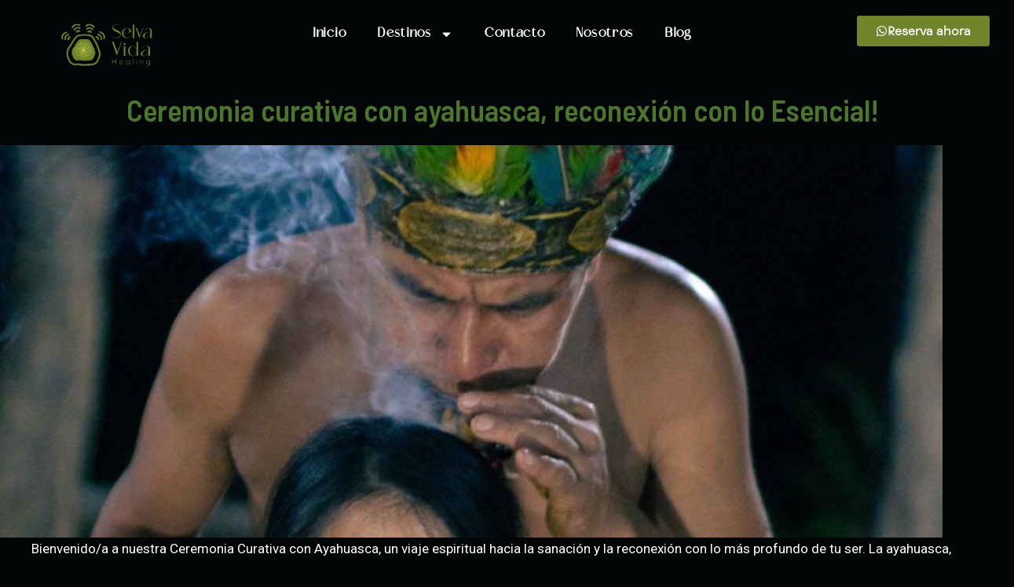

--- FILE ---
content_type: text/css
request_url: https://selvavidatravel.com/wp-content/uploads/elementor/css/post-280.css?ver=1768917941
body_size: 438
content:
.elementor-kit-280{--e-global-color-primary:#70842B;--e-global-color-secondary:#030607;--e-global-color-text:#030607;--e-global-color-accent:#CDD34F;--e-global-color-279385f:#FFFFFF;--e-global-color-f102f37:#F8AD11;--e-global-typography-primary-font-family:"Catchye";--e-global-typography-primary-font-weight:bold;--e-global-typography-primary-letter-spacing:1.7px;--e-global-typography-secondary-font-family:"Fibra-Light";--e-global-typography-secondary-font-weight:400;--e-global-typography-text-font-family:"Fibra-Light";--e-global-typography-text-font-weight:400;--e-global-typography-accent-font-family:"Fibra-Light";--e-global-typography-accent-font-weight:bold;--e-global-typography-eb52184-font-family:"Catchye";--e-global-typography-eb52184-font-weight:bold;--e-global-typography-eb52184-letter-spacing:1.8px;--e-global-typography-eb52184-word-spacing:10px;background-color:var( --e-global-color-secondary );}.elementor-kit-280 e-page-transition{background-color:#FFBC7D;}.elementor-widget:not(:last-child){margin-block-end:20px;}.elementor-element{--widgets-spacing:20px 20px;--widgets-spacing-row:20px;--widgets-spacing-column:20px;}{}h1.entry-title{display:var(--page-title-display);}@media(max-width:1024px){.elementor-section.elementor-section-boxed > .elementor-container{max-width:1024px;}.e-con{--container-max-width:1024px;}}@media(max-width:767px){.elementor-section.elementor-section-boxed > .elementor-container{max-width:8em;}.e-con{--container-max-width:8em;}}/* Start Custom Fonts CSS */@font-face {
	font-family: 'Catchye';
	font-style: normal;
	font-weight: normal;
	font-display: auto;
	src: url('https://selvavidatravel.com/wp-content/uploads/2025/07/Catchye.woff') format('woff');
}
/* End Custom Fonts CSS */
/* Start Custom Fonts CSS */@font-face {
	font-family: 'Fibra-Light';
	font-style: normal;
	font-weight: normal;
	font-display: auto;
	src: url('https://selvavidatravel.com/wp-content/uploads/2025/07/Fibra-Light.woff') format('woff');
}
/* End Custom Fonts CSS */

--- FILE ---
content_type: text/css
request_url: https://selvavidatravel.com/wp-content/uploads/elementor/css/post-638.css?ver=1768917941
body_size: 912
content:
.elementor-638 .elementor-element.elementor-element-5793655d{--display:flex;--min-height:10vh;--flex-direction:row;--container-widget-width:calc( ( 1 - var( --container-widget-flex-grow ) ) * 100% );--container-widget-height:100%;--container-widget-flex-grow:1;--container-widget-align-self:stretch;--flex-wrap-mobile:wrap;--justify-content:space-between;--align-items:center;--z-index:1;}.elementor-638 .elementor-element.elementor-element-5793655d:not(.elementor-motion-effects-element-type-background), .elementor-638 .elementor-element.elementor-element-5793655d > .elementor-motion-effects-container > .elementor-motion-effects-layer{background-color:#030607;}.elementor-638 .elementor-element.elementor-element-7f29dffb{--display:flex;}.elementor-widget-image .widget-image-caption{color:var( --e-global-color-text );font-family:var( --e-global-typography-text-font-family ), Sans-serif;font-weight:var( --e-global-typography-text-font-weight );}.elementor-638 .elementor-element.elementor-element-3e658aa1 > .elementor-widget-container{margin:-36px 0px -35px 0px;padding:0px 0px 0px 0px;}.elementor-638 .elementor-element.elementor-element-3e658aa1 img{width:64%;}.elementor-638 .elementor-element.elementor-element-8a113c9{--display:flex;}.elementor-widget-nav-menu .elementor-nav-menu .elementor-item{font-family:var( --e-global-typography-primary-font-family ), Sans-serif;font-weight:var( --e-global-typography-primary-font-weight );letter-spacing:var( --e-global-typography-primary-letter-spacing );}.elementor-widget-nav-menu .elementor-nav-menu--main .elementor-item{color:var( --e-global-color-text );fill:var( --e-global-color-text );}.elementor-widget-nav-menu .elementor-nav-menu--main .elementor-item:hover,
					.elementor-widget-nav-menu .elementor-nav-menu--main .elementor-item.elementor-item-active,
					.elementor-widget-nav-menu .elementor-nav-menu--main .elementor-item.highlighted,
					.elementor-widget-nav-menu .elementor-nav-menu--main .elementor-item:focus{color:var( --e-global-color-accent );fill:var( --e-global-color-accent );}.elementor-widget-nav-menu .elementor-nav-menu--main:not(.e--pointer-framed) .elementor-item:before,
					.elementor-widget-nav-menu .elementor-nav-menu--main:not(.e--pointer-framed) .elementor-item:after{background-color:var( --e-global-color-accent );}.elementor-widget-nav-menu .e--pointer-framed .elementor-item:before,
					.elementor-widget-nav-menu .e--pointer-framed .elementor-item:after{border-color:var( --e-global-color-accent );}.elementor-widget-nav-menu{--e-nav-menu-divider-color:var( --e-global-color-text );}.elementor-widget-nav-menu .elementor-nav-menu--dropdown .elementor-item, .elementor-widget-nav-menu .elementor-nav-menu--dropdown  .elementor-sub-item{font-family:var( --e-global-typography-accent-font-family ), Sans-serif;font-weight:var( --e-global-typography-accent-font-weight );}.elementor-638 .elementor-element.elementor-element-f841b41 .elementor-menu-toggle{margin:0 auto;}.elementor-638 .elementor-element.elementor-element-f841b41 .elementor-nav-menu--main .elementor-item{color:var( --e-global-color-astglobalcolor5 );fill:var( --e-global-color-astglobalcolor5 );}.elementor-638 .elementor-element.elementor-element-f841b41 .elementor-nav-menu--dropdown a, .elementor-638 .elementor-element.elementor-element-f841b41 .elementor-menu-toggle{color:var( --e-global-color-279385f );fill:var( --e-global-color-279385f );}.elementor-638 .elementor-element.elementor-element-f841b41 .elementor-nav-menu--dropdown{background-color:var( --e-global-color-secondary );}.elementor-638 .elementor-element.elementor-element-f841b41 .elementor-nav-menu--dropdown a:hover,
					.elementor-638 .elementor-element.elementor-element-f841b41 .elementor-nav-menu--dropdown a:focus,
					.elementor-638 .elementor-element.elementor-element-f841b41 .elementor-nav-menu--dropdown a.elementor-item-active,
					.elementor-638 .elementor-element.elementor-element-f841b41 .elementor-nav-menu--dropdown a.highlighted,
					.elementor-638 .elementor-element.elementor-element-f841b41 .elementor-menu-toggle:hover,
					.elementor-638 .elementor-element.elementor-element-f841b41 .elementor-menu-toggle:focus{color:var( --e-global-color-accent );}.elementor-638 .elementor-element.elementor-element-f841b41 .elementor-nav-menu--dropdown a:hover,
					.elementor-638 .elementor-element.elementor-element-f841b41 .elementor-nav-menu--dropdown a:focus,
					.elementor-638 .elementor-element.elementor-element-f841b41 .elementor-nav-menu--dropdown a.elementor-item-active,
					.elementor-638 .elementor-element.elementor-element-f841b41 .elementor-nav-menu--dropdown a.highlighted{background-color:var( --e-global-color-279385f );}.elementor-638 .elementor-element.elementor-element-f841b41 .elementor-nav-menu--dropdown a.elementor-item-active{color:var( --e-global-color-f102f37 );}.elementor-638 .elementor-element.elementor-element-f841b41 .elementor-nav-menu--dropdown .elementor-item, .elementor-638 .elementor-element.elementor-element-f841b41 .elementor-nav-menu--dropdown  .elementor-sub-item{font-family:"Catchye", Sans-serif;font-weight:bold;}.elementor-638 .elementor-element.elementor-element-f841b41 .elementor-nav-menu--main .elementor-nav-menu--dropdown, .elementor-638 .elementor-element.elementor-element-f841b41 .elementor-nav-menu__container.elementor-nav-menu--dropdown{box-shadow:0px 0px 10px 0px rgba(255, 255, 255, 0.5);}.elementor-638 .elementor-element.elementor-element-f841b41 div.elementor-menu-toggle{color:var( --e-global-color-accent );}.elementor-638 .elementor-element.elementor-element-f841b41 div.elementor-menu-toggle svg{fill:var( --e-global-color-accent );}.elementor-638 .elementor-element.elementor-element-460c2708{--display:flex;}.elementor-widget-button .elementor-button{background-color:var( --e-global-color-accent );font-family:var( --e-global-typography-accent-font-family ), Sans-serif;font-weight:var( --e-global-typography-accent-font-weight );}.elementor-638 .elementor-element.elementor-element-c98ef43 .elementor-button{background-color:#70842B;}.elementor-638 .elementor-element.elementor-element-c98ef43 .elementor-button-content-wrapper{flex-direction:row;}.elementor-638 .elementor-element.elementor-element-c98ef43 .elementor-button .elementor-button-content-wrapper{gap:10px;}.elementor-theme-builder-content-area{height:400px;}.elementor-location-header:before, .elementor-location-footer:before{content:"";display:table;clear:both;}@media(min-width:768px){.elementor-638 .elementor-element.elementor-element-7f29dffb{--width:25%;}.elementor-638 .elementor-element.elementor-element-8a113c9{--width:75%;}.elementor-638 .elementor-element.elementor-element-460c2708{--width:25%;}}@media(max-width:1024px) and (min-width:768px){.elementor-638 .elementor-element.elementor-element-7f29dffb{--width:40%;}.elementor-638 .elementor-element.elementor-element-8a113c9{--width:45%;}.elementor-638 .elementor-element.elementor-element-460c2708{--width:100%;}}@media(max-width:1024px){.elementor-638 .elementor-element.elementor-element-5793655d{--flex-wrap:wrap;}.elementor-638 .elementor-element.elementor-element-3e658aa1{text-align:start;}.elementor-638 .elementor-element.elementor-element-3e658aa1 img{width:75%;}.elementor-widget-nav-menu .elementor-nav-menu .elementor-item{letter-spacing:var( --e-global-typography-primary-letter-spacing );}}@media(max-width:767px){.elementor-638 .elementor-element.elementor-element-7f29dffb{--width:40%;}.elementor-638 .elementor-element.elementor-element-3e658aa1 img{width:100%;}.elementor-638 .elementor-element.elementor-element-8a113c9{--width:45%;}.elementor-widget-nav-menu .elementor-nav-menu .elementor-item{letter-spacing:var( --e-global-typography-primary-letter-spacing );}}

--- FILE ---
content_type: text/css
request_url: https://selvavidatravel.com/wp-content/uploads/elementor/css/post-778.css?ver=1768917941
body_size: 1089
content:
.elementor-778 .elementor-element.elementor-element-3b6eb385{--display:flex;--flex-direction:column;--container-widget-width:100%;--container-widget-height:initial;--container-widget-flex-grow:0;--container-widget-align-self:initial;--flex-wrap-mobile:wrap;--overlay-opacity:0.35;--padding-top:6em;--padding-bottom:3em;--padding-left:0em;--padding-right:0em;}.elementor-778 .elementor-element.elementor-element-3b6eb385::before, .elementor-778 .elementor-element.elementor-element-3b6eb385 > .elementor-background-video-container::before, .elementor-778 .elementor-element.elementor-element-3b6eb385 > .e-con-inner > .elementor-background-video-container::before, .elementor-778 .elementor-element.elementor-element-3b6eb385 > .elementor-background-slideshow::before, .elementor-778 .elementor-element.elementor-element-3b6eb385 > .e-con-inner > .elementor-background-slideshow::before, .elementor-778 .elementor-element.elementor-element-3b6eb385 > .elementor-motion-effects-container > .elementor-motion-effects-layer::before{--background-overlay:'';}.elementor-778 .elementor-element.elementor-element-125b0f7b{--display:flex;--flex-direction:row;--container-widget-width:initial;--container-widget-height:100%;--container-widget-flex-grow:1;--container-widget-align-self:stretch;--flex-wrap-mobile:wrap;--gap:70px 70px;--row-gap:70px;--column-gap:70px;}.elementor-778 .elementor-element.elementor-element-2948e6b6{--display:flex;--padding-top:0px;--padding-bottom:0px;--padding-left:0px;--padding-right:0px;}.elementor-widget-image .widget-image-caption{color:var( --e-global-color-text );font-family:var( --e-global-typography-text-font-family ), Sans-serif;font-weight:var( --e-global-typography-text-font-weight );}.elementor-778 .elementor-element.elementor-element-3b4f78dc{text-align:start;}.elementor-778 .elementor-element.elementor-element-3b4f78dc img{width:40%;}.elementor-widget-text-editor{font-family:var( --e-global-typography-text-font-family ), Sans-serif;font-weight:var( --e-global-typography-text-font-weight );color:var( --e-global-color-text );}.elementor-widget-text-editor.elementor-drop-cap-view-stacked .elementor-drop-cap{background-color:var( --e-global-color-primary );}.elementor-widget-text-editor.elementor-drop-cap-view-framed .elementor-drop-cap, .elementor-widget-text-editor.elementor-drop-cap-view-default .elementor-drop-cap{color:var( --e-global-color-primary );border-color:var( --e-global-color-primary );}.elementor-778 .elementor-element.elementor-element-bca5b9d{color:var( --e-global-color-279385f );}.elementor-778 .elementor-element.elementor-element-6b6168f6{--grid-template-columns:repeat(0, auto);--icon-size:15px;--grid-column-gap:8px;--grid-row-gap:0px;}.elementor-778 .elementor-element.elementor-element-6b6168f6 .elementor-widget-container{text-align:left;}.elementor-778 .elementor-element.elementor-element-6b6168f6 .elementor-social-icon{background-color:var( --e-global-color-accent );}.elementor-778 .elementor-element.elementor-element-6b6168f6 .elementor-social-icon i{color:var( --e-global-color-secondary );}.elementor-778 .elementor-element.elementor-element-6b6168f6 .elementor-social-icon svg{fill:var( --e-global-color-secondary );}.elementor-778 .elementor-element.elementor-element-6b6168f6 .elementor-social-icon:hover{background-color:var( --e-global-color-secondary );}.elementor-778 .elementor-element.elementor-element-6b6168f6 .elementor-social-icon:hover i{color:var( --e-global-color-accent );}.elementor-778 .elementor-element.elementor-element-6b6168f6 .elementor-social-icon:hover svg{fill:var( --e-global-color-accent );}.elementor-778 .elementor-element.elementor-element-556a49c2{--display:flex;--flex-direction:row;--container-widget-width:initial;--container-widget-height:100%;--container-widget-flex-grow:1;--container-widget-align-self:stretch;--flex-wrap-mobile:wrap;--padding-top:0px;--padding-bottom:0px;--padding-left:0px;--padding-right:0px;}.elementor-778 .elementor-element.elementor-element-1f7b80be{--display:flex;--gap:15px 15px;--row-gap:15px;--column-gap:15px;--padding-top:0px;--padding-bottom:0px;--padding-left:0px;--padding-right:0px;}.elementor-widget-heading .elementor-heading-title{font-family:var( --e-global-typography-primary-font-family ), Sans-serif;font-weight:var( --e-global-typography-primary-font-weight );letter-spacing:var( --e-global-typography-primary-letter-spacing );color:var( --e-global-color-primary );}.elementor-778 .elementor-element.elementor-element-6db9c4d5 .elementor-heading-title{color:var( --e-global-color-accent );}.elementor-778 .elementor-element.elementor-element-569d5df{--spacer-size:10px;}.elementor-778 .elementor-element.elementor-element-6ffbbf5a .elementor-heading-title{font-family:var( --e-global-typography-accent-font-family ), Sans-serif;font-weight:var( --e-global-typography-accent-font-weight );color:var( --e-global-color-279385f );}.elementor-778 .elementor-element.elementor-element-6ffbbf5a .elementor-heading-title a:hover, .elementor-778 .elementor-element.elementor-element-6ffbbf5a .elementor-heading-title a:focus{color:var( --e-global-color-accent );}.elementor-778 .elementor-element.elementor-element-6f96e6c .elementor-heading-title{font-family:var( --e-global-typography-accent-font-family ), Sans-serif;font-weight:var( --e-global-typography-accent-font-weight );color:var( --e-global-color-279385f );}.elementor-778 .elementor-element.elementor-element-6f96e6c .elementor-heading-title a:hover, .elementor-778 .elementor-element.elementor-element-6f96e6c .elementor-heading-title a:focus{color:var( --e-global-color-accent );}.elementor-778 .elementor-element.elementor-element-24072bd2 .elementor-heading-title{font-family:var( --e-global-typography-accent-font-family ), Sans-serif;font-weight:var( --e-global-typography-accent-font-weight );color:var( --e-global-color-279385f );}.elementor-778 .elementor-element.elementor-element-24072bd2 .elementor-heading-title a:hover, .elementor-778 .elementor-element.elementor-element-24072bd2 .elementor-heading-title a:focus{color:var( --e-global-color-accent );}.elementor-778 .elementor-element.elementor-element-1e7f48e1 .elementor-heading-title{font-family:var( --e-global-typography-accent-font-family ), Sans-serif;font-weight:var( --e-global-typography-accent-font-weight );color:var( --e-global-color-279385f );}.elementor-778 .elementor-element.elementor-element-1e7f48e1 .elementor-heading-title a:hover, .elementor-778 .elementor-element.elementor-element-1e7f48e1 .elementor-heading-title a:focus{color:var( --e-global-color-accent );}.elementor-778 .elementor-element.elementor-element-361d6121{--display:flex;--gap:15px 15px;--row-gap:15px;--column-gap:15px;--padding-top:0px;--padding-bottom:0px;--padding-left:0px;--padding-right:0px;}.elementor-778 .elementor-element.elementor-element-73f1316b .elementor-heading-title{color:var( --e-global-color-accent );}.elementor-778 .elementor-element.elementor-element-680d744d{--spacer-size:10px;}.elementor-778 .elementor-element.elementor-element-4b8ba674 p{margin-block-end:0px;}.elementor-778 .elementor-element.elementor-element-4b8ba674{color:var( --e-global-color-279385f );}.elementor-778 .elementor-element.elementor-element-56cacf25{--spacer-size:50px;}.elementor-778 .elementor-element.elementor-element-56cacf25 > .elementor-widget-container{border-style:solid;border-width:0px 0px 1px 0px;border-color:var( --e-global-color-primary );}.elementor-778 .elementor-element.elementor-element-73975573{text-align:center;}.elementor-theme-builder-content-area{height:400px;}.elementor-location-header:before, .elementor-location-footer:before{content:"";display:table;clear:both;}@media(max-width:1024px){.elementor-778 .elementor-element.elementor-element-125b0f7b{--flex-wrap:wrap;}.elementor-778 .elementor-element.elementor-element-3b4f78dc{text-align:center;}.elementor-778 .elementor-element.elementor-element-3b4f78dc img{width:29%;}.elementor-778 .elementor-element.elementor-element-bca5b9d{text-align:center;}.elementor-778 .elementor-element.elementor-element-6b6168f6 .elementor-widget-container{text-align:center;}.elementor-778 .elementor-element.elementor-element-556a49c2{--flex-wrap:wrap;}.elementor-widget-heading .elementor-heading-title{letter-spacing:var( --e-global-typography-primary-letter-spacing );}.elementor-778 .elementor-element.elementor-element-361d6121{--padding-top:20px;--padding-bottom:0px;--padding-left:0px;--padding-right:0px;}}@media(max-width:767px){.elementor-778 .elementor-element.elementor-element-3b4f78dc > .elementor-widget-container{margin:-33px 0px -32px 0px;padding:0px 0px 0px 0px;}.elementor-778 .elementor-element.elementor-element-3b4f78dc{text-align:center;}.elementor-778 .elementor-element.elementor-element-3b4f78dc img{width:43%;}.elementor-778 .elementor-element.elementor-element-bca5b9d{text-align:start;}.elementor-778 .elementor-element.elementor-element-6b6168f6 .elementor-widget-container{text-align:left;}.elementor-widget-heading .elementor-heading-title{letter-spacing:var( --e-global-typography-primary-letter-spacing );}.elementor-778 .elementor-element.elementor-element-569d5df{--spacer-size:5px;}.elementor-778 .elementor-element.elementor-element-680d744d{--spacer-size:5px;}.elementor-778 .elementor-element.elementor-element-73975573{text-align:start;}}@media(min-width:768px){.elementor-778 .elementor-element.elementor-element-3b6eb385{--width:90%;}.elementor-778 .elementor-element.elementor-element-2948e6b6{--width:50%;}}@media(max-width:1024px) and (min-width:768px){.elementor-778 .elementor-element.elementor-element-2948e6b6{--width:100%;}.elementor-778 .elementor-element.elementor-element-1f7b80be{--width:47.7%;}}